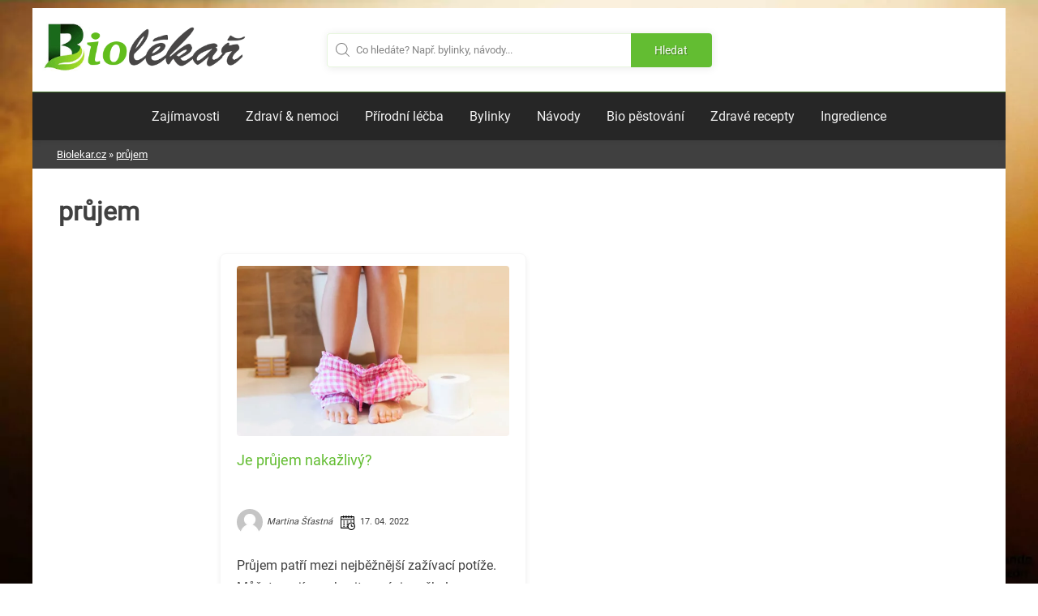

--- FILE ---
content_type: text/html; charset=utf-8
request_url: https://www.google.com/recaptcha/api2/aframe
body_size: 267
content:
<!DOCTYPE HTML><html><head><meta http-equiv="content-type" content="text/html; charset=UTF-8"></head><body><script nonce="ekQRIVUe_8OaHzHcipL9FQ">/** Anti-fraud and anti-abuse applications only. See google.com/recaptcha */ try{var clients={'sodar':'https://pagead2.googlesyndication.com/pagead/sodar?'};window.addEventListener("message",function(a){try{if(a.source===window.parent){var b=JSON.parse(a.data);var c=clients[b['id']];if(c){var d=document.createElement('img');d.src=c+b['params']+'&rc='+(localStorage.getItem("rc::a")?sessionStorage.getItem("rc::b"):"");window.document.body.appendChild(d);sessionStorage.setItem("rc::e",parseInt(sessionStorage.getItem("rc::e")||0)+1);localStorage.setItem("rc::h",'1769021488266');}}}catch(b){}});window.parent.postMessage("_grecaptcha_ready", "*");}catch(b){}</script></body></html>

--- FILE ---
content_type: application/javascript
request_url: https://biolekar.cz/wp-content/themes/aamag/js/prebid-ads.js?ver=6.9
body_size: -232
content:
document.addEventListener('DOMContentLoaded', function() {
  var adselement=document.createElement('div');
  adselement.id='Y3QfqUUKp';
  adselement.style.display='none';
  document.body.appendChild(adselement);
});